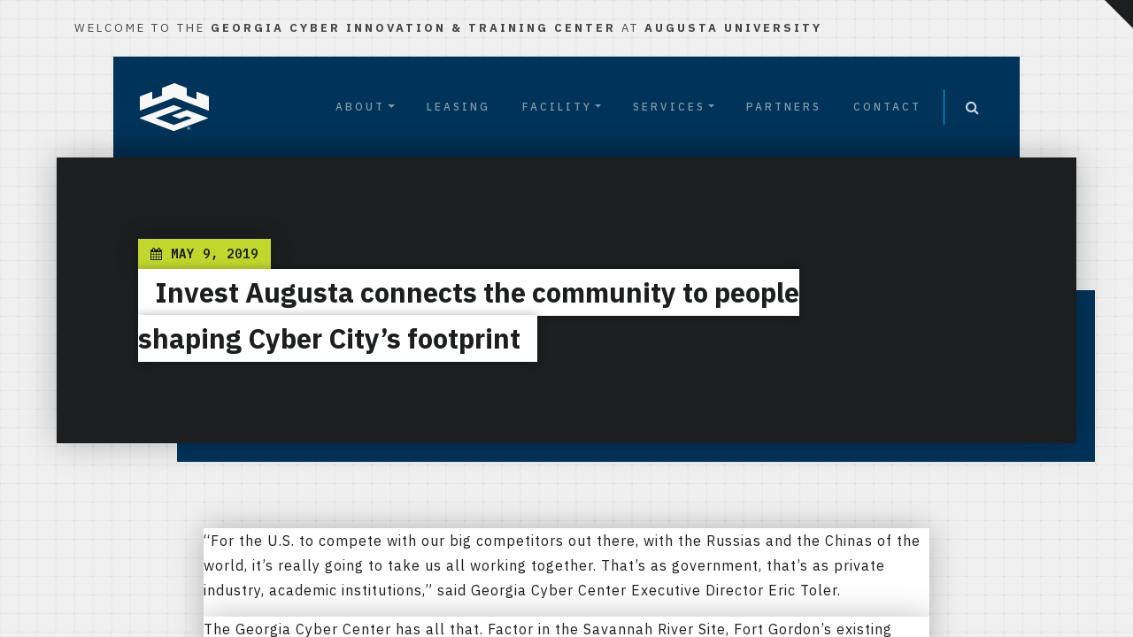

--- FILE ---
content_type: text/html; charset=UTF-8
request_url: https://www.gacybercenter.org/in-the-news/invest-augusta-connects-the-community-to-people-shaping-cyber-citys-footprint/
body_size: 8019
content:
<!DOCTYPE html>
<html class="no-js" lang="en-US">
<head>
<meta name="description" content="Invest Augusta connects the community to people shaping Cyber City’s footprint" />
<meta charset="utf-8">
<meta http-equiv="X-UA-Compatible" content="IE=edge">
<meta name="viewport" content="width=device-width, initial-scale=1.0">

	<!-- Favicons -->
	<link rel="shortcut icon" href="https://www.gacybercenter.org/wp-content/themes/gacybercenter2019/images/favicons/favicon.ico" type="image/x-icon">
		<link rel="icon" href="https://www.gacybercenter.org/wp-content/themes/gacybercenter2019/images/favicons/favicon.ico" type="image/x-icon">
		<link rel="apple-touch-icon" sizes="57x57" href="https://www.gacybercenter.org/wp-content/themes/gacybercenter2019/images/favicons/apple-icon-57x57.png">
		<link rel="apple-touch-icon" sizes="60x60" href="https://www.gacybercenter.org/wp-content/themes/gacybercenter2019/images/favicons/apple-icon-60x60.png">
		<link rel="apple-touch-icon" sizes="72x72" href="https://www.gacybercenter.org/wp-content/themes/gacybercenter2019/images/favicons/apple-icon-72x72.png">
		<link rel="apple-touch-icon" sizes="76x76" href="https://www.gacybercenter.org/wp-content/themes/gacybercenter2019/images/favicons/apple-icon-76x76.png">
		<link rel="apple-touch-icon" sizes="114x114" href="https://www.gacybercenter.org/wp-content/themes/gacybercenter2019/images/favicons/apple-icon-114x114.png">
		<link rel="apple-touch-icon" sizes="120x120" href="https://www.gacybercenter.org/wp-content/themes/gacybercenter2019/images/favicons/apple-icon-120x120.png">
		<link rel="apple-touch-icon" sizes="144x144" href="https://www.gacybercenter.org/wp-content/themes/gacybercenter2019/images/favicons/apple-icon-144x144.png">
		<link rel="apple-touch-icon" sizes="152x152" href="https://www.gacybercenter.org/wp-content/themes/gacybercenter2019/images/favicons/apple-icon-152x152.png">
		<link rel="apple-touch-icon" sizes="180x180" href="https://www.gacybercenter.org/wp-content/themes/gacybercenter2019/images/favicons/apple-icon-180x180.png">
		<link rel="icon" type="image/png" sizes="192x192" href="https://www.gacybercenter.org/wp-content/themes/gacybercenter2019/images/favicons/android-icon-192x192.png">
		<link rel="icon" type="image/png" sizes="32x32" href="https://www.gacybercenter.org/wp-content/themes/gacybercenter2019/images/favicons/favicon-32x32.png">
		<link rel="icon" type="image/png" sizes="96x96" href="https://www.gacybercenter.org/wp-content/themes/gacybercenter2019/images/favicons/favicon-96x96.png">
		<link rel="icon" type="image/png" sizes="16x16" href="https://www.gacybercenter.org/wp-content/themes/gacybercenter2019/images/favicons/favicon-16x16.png">
		<meta name="msapplication-TileColor" content="#ffffff">
		<meta name="msapplication-TileImage" content="https://www.gacybercenter.org/wp-content/themes/gacybercenter2019/images/ms-icon-144x144.png">
		<meta name="theme-color" content="#ffffff">

		
<title>Invest Augusta connects the community to people shaping Cyber City’s footprint &#8211; Georgia Cyber Innovation &amp; Training Center</title>
<meta name='robots' content='max-image-preview:large' />
	<style>img:is([sizes="auto" i], [sizes^="auto," i]) { contain-intrinsic-size: 3000px 1500px }</style>
	<link rel='dns-prefetch' href='//www.googletagmanager.com' />
<link rel='dns-prefetch' href='//cdnjs.cloudflare.com' />
<link rel='dns-prefetch' href='//stackpath.bootstrapcdn.com' />
<link rel='stylesheet' id='wp-block-library-css' href='https://www.gacybercenter.org/wp-includes/css/dist/block-library/style.min.css' type='text/css' media='all' />
<style id='classic-theme-styles-inline-css' type='text/css'>
/*! This file is auto-generated */
.wp-block-button__link{color:#fff;background-color:#32373c;border-radius:9999px;box-shadow:none;text-decoration:none;padding:calc(.667em + 2px) calc(1.333em + 2px);font-size:1.125em}.wp-block-file__button{background:#32373c;color:#fff;text-decoration:none}
</style>
<style id='global-styles-inline-css' type='text/css'>
:root{--wp--preset--aspect-ratio--square: 1;--wp--preset--aspect-ratio--4-3: 4/3;--wp--preset--aspect-ratio--3-4: 3/4;--wp--preset--aspect-ratio--3-2: 3/2;--wp--preset--aspect-ratio--2-3: 2/3;--wp--preset--aspect-ratio--16-9: 16/9;--wp--preset--aspect-ratio--9-16: 9/16;--wp--preset--color--black: #000000;--wp--preset--color--cyan-bluish-gray: #abb8c3;--wp--preset--color--white: #ffffff;--wp--preset--color--pale-pink: #f78da7;--wp--preset--color--vivid-red: #cf2e2e;--wp--preset--color--luminous-vivid-orange: #ff6900;--wp--preset--color--luminous-vivid-amber: #fcb900;--wp--preset--color--light-green-cyan: #7bdcb5;--wp--preset--color--vivid-green-cyan: #00d084;--wp--preset--color--pale-cyan-blue: #8ed1fc;--wp--preset--color--vivid-cyan-blue: #0693e3;--wp--preset--color--vivid-purple: #9b51e0;--wp--preset--gradient--vivid-cyan-blue-to-vivid-purple: linear-gradient(135deg,rgba(6,147,227,1) 0%,rgb(155,81,224) 100%);--wp--preset--gradient--light-green-cyan-to-vivid-green-cyan: linear-gradient(135deg,rgb(122,220,180) 0%,rgb(0,208,130) 100%);--wp--preset--gradient--luminous-vivid-amber-to-luminous-vivid-orange: linear-gradient(135deg,rgba(252,185,0,1) 0%,rgba(255,105,0,1) 100%);--wp--preset--gradient--luminous-vivid-orange-to-vivid-red: linear-gradient(135deg,rgba(255,105,0,1) 0%,rgb(207,46,46) 100%);--wp--preset--gradient--very-light-gray-to-cyan-bluish-gray: linear-gradient(135deg,rgb(238,238,238) 0%,rgb(169,184,195) 100%);--wp--preset--gradient--cool-to-warm-spectrum: linear-gradient(135deg,rgb(74,234,220) 0%,rgb(151,120,209) 20%,rgb(207,42,186) 40%,rgb(238,44,130) 60%,rgb(251,105,98) 80%,rgb(254,248,76) 100%);--wp--preset--gradient--blush-light-purple: linear-gradient(135deg,rgb(255,206,236) 0%,rgb(152,150,240) 100%);--wp--preset--gradient--blush-bordeaux: linear-gradient(135deg,rgb(254,205,165) 0%,rgb(254,45,45) 50%,rgb(107,0,62) 100%);--wp--preset--gradient--luminous-dusk: linear-gradient(135deg,rgb(255,203,112) 0%,rgb(199,81,192) 50%,rgb(65,88,208) 100%);--wp--preset--gradient--pale-ocean: linear-gradient(135deg,rgb(255,245,203) 0%,rgb(182,227,212) 50%,rgb(51,167,181) 100%);--wp--preset--gradient--electric-grass: linear-gradient(135deg,rgb(202,248,128) 0%,rgb(113,206,126) 100%);--wp--preset--gradient--midnight: linear-gradient(135deg,rgb(2,3,129) 0%,rgb(40,116,252) 100%);--wp--preset--font-size--small: 13px;--wp--preset--font-size--medium: 20px;--wp--preset--font-size--large: 36px;--wp--preset--font-size--x-large: 42px;--wp--preset--spacing--20: 0.44rem;--wp--preset--spacing--30: 0.67rem;--wp--preset--spacing--40: 1rem;--wp--preset--spacing--50: 1.5rem;--wp--preset--spacing--60: 2.25rem;--wp--preset--spacing--70: 3.38rem;--wp--preset--spacing--80: 5.06rem;--wp--preset--shadow--natural: 6px 6px 9px rgba(0, 0, 0, 0.2);--wp--preset--shadow--deep: 12px 12px 50px rgba(0, 0, 0, 0.4);--wp--preset--shadow--sharp: 6px 6px 0px rgba(0, 0, 0, 0.2);--wp--preset--shadow--outlined: 6px 6px 0px -3px rgba(255, 255, 255, 1), 6px 6px rgba(0, 0, 0, 1);--wp--preset--shadow--crisp: 6px 6px 0px rgba(0, 0, 0, 1);}:where(.is-layout-flex){gap: 0.5em;}:where(.is-layout-grid){gap: 0.5em;}body .is-layout-flex{display: flex;}.is-layout-flex{flex-wrap: wrap;align-items: center;}.is-layout-flex > :is(*, div){margin: 0;}body .is-layout-grid{display: grid;}.is-layout-grid > :is(*, div){margin: 0;}:where(.wp-block-columns.is-layout-flex){gap: 2em;}:where(.wp-block-columns.is-layout-grid){gap: 2em;}:where(.wp-block-post-template.is-layout-flex){gap: 1.25em;}:where(.wp-block-post-template.is-layout-grid){gap: 1.25em;}.has-black-color{color: var(--wp--preset--color--black) !important;}.has-cyan-bluish-gray-color{color: var(--wp--preset--color--cyan-bluish-gray) !important;}.has-white-color{color: var(--wp--preset--color--white) !important;}.has-pale-pink-color{color: var(--wp--preset--color--pale-pink) !important;}.has-vivid-red-color{color: var(--wp--preset--color--vivid-red) !important;}.has-luminous-vivid-orange-color{color: var(--wp--preset--color--luminous-vivid-orange) !important;}.has-luminous-vivid-amber-color{color: var(--wp--preset--color--luminous-vivid-amber) !important;}.has-light-green-cyan-color{color: var(--wp--preset--color--light-green-cyan) !important;}.has-vivid-green-cyan-color{color: var(--wp--preset--color--vivid-green-cyan) !important;}.has-pale-cyan-blue-color{color: var(--wp--preset--color--pale-cyan-blue) !important;}.has-vivid-cyan-blue-color{color: var(--wp--preset--color--vivid-cyan-blue) !important;}.has-vivid-purple-color{color: var(--wp--preset--color--vivid-purple) !important;}.has-black-background-color{background-color: var(--wp--preset--color--black) !important;}.has-cyan-bluish-gray-background-color{background-color: var(--wp--preset--color--cyan-bluish-gray) !important;}.has-white-background-color{background-color: var(--wp--preset--color--white) !important;}.has-pale-pink-background-color{background-color: var(--wp--preset--color--pale-pink) !important;}.has-vivid-red-background-color{background-color: var(--wp--preset--color--vivid-red) !important;}.has-luminous-vivid-orange-background-color{background-color: var(--wp--preset--color--luminous-vivid-orange) !important;}.has-luminous-vivid-amber-background-color{background-color: var(--wp--preset--color--luminous-vivid-amber) !important;}.has-light-green-cyan-background-color{background-color: var(--wp--preset--color--light-green-cyan) !important;}.has-vivid-green-cyan-background-color{background-color: var(--wp--preset--color--vivid-green-cyan) !important;}.has-pale-cyan-blue-background-color{background-color: var(--wp--preset--color--pale-cyan-blue) !important;}.has-vivid-cyan-blue-background-color{background-color: var(--wp--preset--color--vivid-cyan-blue) !important;}.has-vivid-purple-background-color{background-color: var(--wp--preset--color--vivid-purple) !important;}.has-black-border-color{border-color: var(--wp--preset--color--black) !important;}.has-cyan-bluish-gray-border-color{border-color: var(--wp--preset--color--cyan-bluish-gray) !important;}.has-white-border-color{border-color: var(--wp--preset--color--white) !important;}.has-pale-pink-border-color{border-color: var(--wp--preset--color--pale-pink) !important;}.has-vivid-red-border-color{border-color: var(--wp--preset--color--vivid-red) !important;}.has-luminous-vivid-orange-border-color{border-color: var(--wp--preset--color--luminous-vivid-orange) !important;}.has-luminous-vivid-amber-border-color{border-color: var(--wp--preset--color--luminous-vivid-amber) !important;}.has-light-green-cyan-border-color{border-color: var(--wp--preset--color--light-green-cyan) !important;}.has-vivid-green-cyan-border-color{border-color: var(--wp--preset--color--vivid-green-cyan) !important;}.has-pale-cyan-blue-border-color{border-color: var(--wp--preset--color--pale-cyan-blue) !important;}.has-vivid-cyan-blue-border-color{border-color: var(--wp--preset--color--vivid-cyan-blue) !important;}.has-vivid-purple-border-color{border-color: var(--wp--preset--color--vivid-purple) !important;}.has-vivid-cyan-blue-to-vivid-purple-gradient-background{background: var(--wp--preset--gradient--vivid-cyan-blue-to-vivid-purple) !important;}.has-light-green-cyan-to-vivid-green-cyan-gradient-background{background: var(--wp--preset--gradient--light-green-cyan-to-vivid-green-cyan) !important;}.has-luminous-vivid-amber-to-luminous-vivid-orange-gradient-background{background: var(--wp--preset--gradient--luminous-vivid-amber-to-luminous-vivid-orange) !important;}.has-luminous-vivid-orange-to-vivid-red-gradient-background{background: var(--wp--preset--gradient--luminous-vivid-orange-to-vivid-red) !important;}.has-very-light-gray-to-cyan-bluish-gray-gradient-background{background: var(--wp--preset--gradient--very-light-gray-to-cyan-bluish-gray) !important;}.has-cool-to-warm-spectrum-gradient-background{background: var(--wp--preset--gradient--cool-to-warm-spectrum) !important;}.has-blush-light-purple-gradient-background{background: var(--wp--preset--gradient--blush-light-purple) !important;}.has-blush-bordeaux-gradient-background{background: var(--wp--preset--gradient--blush-bordeaux) !important;}.has-luminous-dusk-gradient-background{background: var(--wp--preset--gradient--luminous-dusk) !important;}.has-pale-ocean-gradient-background{background: var(--wp--preset--gradient--pale-ocean) !important;}.has-electric-grass-gradient-background{background: var(--wp--preset--gradient--electric-grass) !important;}.has-midnight-gradient-background{background: var(--wp--preset--gradient--midnight) !important;}.has-small-font-size{font-size: var(--wp--preset--font-size--small) !important;}.has-medium-font-size{font-size: var(--wp--preset--font-size--medium) !important;}.has-large-font-size{font-size: var(--wp--preset--font-size--large) !important;}.has-x-large-font-size{font-size: var(--wp--preset--font-size--x-large) !important;}
:where(.wp-block-post-template.is-layout-flex){gap: 1.25em;}:where(.wp-block-post-template.is-layout-grid){gap: 1.25em;}
:where(.wp-block-columns.is-layout-flex){gap: 2em;}:where(.wp-block-columns.is-layout-grid){gap: 2em;}
:root :where(.wp-block-pullquote){font-size: 1.5em;line-height: 1.6;}
</style>
<link rel='stylesheet' id='vfb-pro-css' href='https://www.gacybercenter.org/wp-content/plugins/vfb-pro/public/assets/css/vfb-style.min.css' type='text/css' media='all' />
<link rel='stylesheet' id='wpps-fonts-css' href='https://www.gacybercenter.org/wp-content/plugins/wp-edit-password-protected/assets/css/wpps-fonts.css' type='text/css' media='all' />
<link rel='stylesheet' id='wppps-style-css' href='https://www.gacybercenter.org/wp-content/plugins/wp-edit-password-protected/assets/css/wppps-style.css' type='text/css' media='all' />
<link rel='stylesheet' id='easy-notification-bar-css' href='https://www.gacybercenter.org/wp-content/plugins/easy-notification-bar/assets/css/front.css' type='text/css' media='all' />
<style id='easy-notification-bar-inline-css' type='text/css'>
.easy-notification-bar{background:#c8dc35;color:#000000;}
</style>
<link rel='stylesheet' id='bootstrap-css-css' href='https://stackpath.bootstrapcdn.com/bootstrap/4.1.3/css/bootstrap.min.css' type='text/css' media='all' />
<link rel='stylesheet' id='font-awesome-css-css' href='https://cdnjs.cloudflare.com/ajax/libs/font-awesome/4.7.0/css/font-awesome.min.css' type='text/css' media='all' />
<link rel='stylesheet' id='b4st-css-css' href='https://www.gacybercenter.org/wp-content/themes/gacybercenter2019/theme/css/b4st.css' type='text/css' media='all' />
<link rel='stylesheet' id='theme-css-css' href='https://www.gacybercenter.org/wp-content/themes/gacybercenter2019/style.css' type='text/css' media='all' />

<!-- Google tag (gtag.js) snippet added by Site Kit -->
<!-- Google Analytics snippet added by Site Kit -->
<script type="text/javascript" src="https://www.googletagmanager.com/gtag/js" id="google_gtagjs-js" async></script>
<script type="text/javascript" id="google_gtagjs-js-after">
/* <![CDATA[ */
window.dataLayer = window.dataLayer || [];function gtag(){dataLayer.push(arguments);}
gtag("set","linker",{"domains":["www.gacybercenter.org"]});
gtag("js", new Date());
gtag("set", "developer_id.dZTNiMT", true);
gtag("config", "GT-PHRCQ8Q", {"googlesitekit_post_type":"post"});
 window._googlesitekit = window._googlesitekit || {}; window._googlesitekit.throttledEvents = []; window._googlesitekit.gtagEvent = (name, data) => { var key = JSON.stringify( { name, data } ); if ( !! window._googlesitekit.throttledEvents[ key ] ) { return; } window._googlesitekit.throttledEvents[ key ] = true; setTimeout( () => { delete window._googlesitekit.throttledEvents[ key ]; }, 5 ); gtag( "event", name, { ...data, event_source: "site-kit" } ); }; 
/* ]]> */
</script>
<script type="text/javascript" src="https://www.gacybercenter.org/wp-includes/js/jquery/jquery.min.js" id="jquery-core-js"></script>
<script type="text/javascript" src="https://www.gacybercenter.org/wp-includes/js/jquery/jquery-migrate.min.js" id="jquery-migrate-js"></script>
<link rel="https://api.w.org/" href="https://www.gacybercenter.org/wp-json/" /><link rel="alternate" title="JSON" type="application/json" href="https://www.gacybercenter.org/wp-json/wp/v2/posts/1005" /><link rel="canonical" href="https://www.gacybercenter.org/in-the-news/invest-augusta-connects-the-community-to-people-shaping-cyber-citys-footprint/" />
<link rel="alternate" title="oEmbed (JSON)" type="application/json+oembed" href="https://www.gacybercenter.org/wp-json/oembed/1.0/embed?url=https%3A%2F%2Fwww.gacybercenter.org%2Fin-the-news%2Finvest-augusta-connects-the-community-to-people-shaping-cyber-citys-footprint%2F" />
<link rel="alternate" title="oEmbed (XML)" type="text/xml+oembed" href="https://www.gacybercenter.org/wp-json/oembed/1.0/embed?url=https%3A%2F%2Fwww.gacybercenter.org%2Fin-the-news%2Finvest-augusta-connects-the-community-to-people-shaping-cyber-citys-footprint%2F&#038;format=xml" />
<meta name="generator" content="Site Kit by Google 1.170.0" />
<!-- Google Tag Manager snippet added by Site Kit -->
<script type="text/javascript">
/* <![CDATA[ */

			( function( w, d, s, l, i ) {
				w[l] = w[l] || [];
				w[l].push( {'gtm.start': new Date().getTime(), event: 'gtm.js'} );
				var f = d.getElementsByTagName( s )[0],
					j = d.createElement( s ), dl = l != 'dataLayer' ? '&l=' + l : '';
				j.async = true;
				j.src = 'https://www.googletagmanager.com/gtm.js?id=' + i + dl;
				f.parentNode.insertBefore( j, f );
			} )( window, document, 'script', 'dataLayer', 'GTM-TRD5WL4T' );
			
/* ]]> */
</script>

<!-- End Google Tag Manager snippet added by Site Kit -->
<link rel="icon" href="https://www.gacybercenter.org/wp-content/uploads/2025/09/cropped-gcc-favicon-32x32.png" sizes="32x32" />
<link rel="icon" href="https://www.gacybercenter.org/wp-content/uploads/2025/09/cropped-gcc-favicon-192x192.png" sizes="192x192" />
<link rel="apple-touch-icon" href="https://www.gacybercenter.org/wp-content/uploads/2025/09/cropped-gcc-favicon-180x180.png" />
<meta name="msapplication-TileImage" content="https://www.gacybercenter.org/wp-content/uploads/2025/09/cropped-gcc-favicon-270x270.png" />
<style id="kirki-inline-styles"></style></head>
<body class="wp-singular post-template-default single single-post postid-1005 single-format-standard wp-theme-gacybercenter2019 fl-builder-2-8-6-2 fl-themer-1-5-2-1">
<div id="animated-easter"></div>
<nav class="side-nav">
	<button class="navbar-toggler">
		<span class="burger-icon"></span>
	</button>
	<div class="content">
		<a class="navbar-brand" href="https://www.gacybercenter.org/"><img src="https://www.gacybercenter.org/wp-content/themes/gacybercenter2019/images/brand.svg" alt="Georgia Cyber Innovation &amp; Training Center" class="logo"></a>
		<form class="form-inline search-form" role="search" method="get" id="sideSearchForm" action="https://www.gacybercenter.org/">
			<input class="form-control" type="text" value="" placeholder="Search..." name="s" id="s-side">
			<button type="submit"><i class="fa fa-search"></i></button>
		</form>
		<div id="side-menu">
			<ul id="menu-main" class="navbar-nav "><li  id="menu-item-8" class="menu-item menu-item-type-custom menu-item-object-custom menu-item-has-children dropdown nav-item nav-item-8"><a href="#" class="nav-link dd-toggle" data-toggle="dropdown" aria-haspopup="true" aria-expanded="false">About <i class="fa fa-chevron-right dropdown-expand"></i></a>
<ul class="dropdown-menu depth_0">

<li class='close-dd'><a><i class="fa fa-chevron-left"></i> <span>Back</span></a></li>
	<li  id="menu-item-305" class="menu-item menu-item-type-post_type menu-item-object-page nav-item nav-item-305"><a class="dropdown-item" href="https://www.gacybercenter.org/about/vision-mission/" class="nav-link">Vision / Mission</a></li>
	<li  id="menu-item-308" class="menu-item menu-item-type-post_type menu-item-object-page nav-item nav-item-308"><a class="dropdown-item" href="https://www.gacybercenter.org/about/what-we-offer/" class="nav-link">What We Offer</a></li>
	<li  id="menu-item-304" class="menu-item menu-item-type-post_type menu-item-object-page nav-item nav-item-304"><a class="dropdown-item" href="https://www.gacybercenter.org/about/leadership/" class="nav-link">Leadership</a></li>
	<li  id="menu-item-5589" class="menu-item menu-item-type-taxonomy menu-item-object-category nav-item nav-item-5589"><a class="dropdown-item" href="https://www.gacybercenter.org/category/blog/" class="nav-link">Blog</a></li>
	<li  id="menu-item-303" class="menu-item menu-item-type-post_type menu-item-object-page nav-item nav-item-303"><a class="dropdown-item" href="https://www.gacybercenter.org/about/careers/" class="nav-link">Careers</a></li>
	<li  id="menu-item-1700" class="menu-item menu-item-type-post_type menu-item-object-page nav-item nav-item-1700"><a class="dropdown-item" href="https://www.gacybercenter.org/services/cyberaugusta/" class="nav-link">Cyber Augusta</a></li>
	<li  id="menu-item-301" class="menu-item menu-item-type-post_type menu-item-object-page nav-item nav-item-301"><a class="dropdown-item" href="https://www.gacybercenter.org/about/community/" class="nav-link">Community</a></li>
</ul>
</li>
<li  id="menu-item-338" class="menu-item menu-item-type-post_type menu-item-object-page nav-item nav-item-338"><a href="https://www.gacybercenter.org/leasing/" class="nav-link">Leasing</a></li>
<li  id="menu-item-344" class="menu-item menu-item-type-custom menu-item-object-custom menu-item-has-children dropdown nav-item nav-item-344"><a href="#" class="nav-link dd-toggle" data-toggle="dropdown" aria-haspopup="true" aria-expanded="false">Facility <i class="fa fa-chevron-right dropdown-expand"></i></a>
<ul class="dropdown-menu depth_0">

<li class='close-dd'><a><i class="fa fa-chevron-left"></i> <span>Back</span></a></li>
	<li  id="menu-item-336" class="menu-item menu-item-type-post_type menu-item-object-page nav-item nav-item-336"><a class="dropdown-item" href="https://www.gacybercenter.org/facility/map-directions/" class="nav-link">Map &#038; Directions</a></li>
	<li  id="menu-item-335" class="menu-item menu-item-type-post_type menu-item-object-page nav-item nav-item-335"><a class="dropdown-item" href="https://www.gacybercenter.org/facility/photos-videos/" class="nav-link">Photos &#038; Videos</a></li>
	<li  id="menu-item-334" class="menu-item menu-item-type-post_type menu-item-object-page nav-item nav-item-334"><a class="dropdown-item" href="https://www.gacybercenter.org/facility/student-info/" class="nav-link">Student Info</a></li>
	<li  id="menu-item-333" class="menu-item menu-item-type-post_type menu-item-object-page nav-item nav-item-333"><a class="dropdown-item" href="https://www.gacybercenter.org/facility/event-request/" class="nav-link">Event Request</a></li>
	<li  id="menu-item-60" class="menu-item menu-item-type-post_type menu-item-object-page nav-item nav-item-60"><a class="dropdown-item" href="https://www.gacybercenter.org/facility/faqs/" class="nav-link">FAQs</a></li>
</ul>
</li>
<li  id="menu-item-345" class="menu-item menu-item-type-custom menu-item-object-custom menu-item-has-children dropdown nav-item nav-item-345"><a href="#" class="nav-link dd-toggle" data-toggle="dropdown" aria-haspopup="true" aria-expanded="false">Services <i class="fa fa-chevron-right dropdown-expand"></i></a>
<ul class="dropdown-menu depth_0">

<li class='close-dd'><a><i class="fa fa-chevron-left"></i> <span>Back</span></a></li>
	<li  id="menu-item-340" class="menu-item menu-item-type-post_type menu-item-object-page nav-item nav-item-340"><a class="dropdown-item" href="https://www.gacybercenter.org/services/thegarage/" class="nav-link">The Garage</a></li>
	<li  id="menu-item-341" class="menu-item menu-item-type-post_type menu-item-object-page nav-item nav-item-341"><a class="dropdown-item" href="https://www.gacybercenter.org/services/cyber-range/" class="nav-link">Cyber Range</a></li>
	<li  id="menu-item-342" class="menu-item menu-item-type-post_type menu-item-object-page menu-item-has-children dropdown nav-item nav-item-342 dropdown-menu dropdown-menu-right"><a class="dropdown-item" href="https://www.gacybercenter.org/services/training/" class="nav-link">Training <i class="fa fa-chevron-right dropdown-expand"></i></a>
	<ul class="dropdown-menu sub-menu depth_1">

	<li class='close-dd'><a><i class="fa fa-chevron-left"></i> <span>Back</span></a></li>
		<li  id="menu-item-2618" class="menu-item menu-item-type-post_type menu-item-object-page nav-item nav-item-2618"><a class="dropdown-item" href="https://www.gacybercenter.org/services/become-a-cisco-academy/" class="nav-link">Become a CISCO Academy</a></li>
		<li  id="menu-item-2620" class="menu-item menu-item-type-post_type menu-item-object-page nav-item nav-item-2620"><a class="dropdown-item" href="https://www.gacybercenter.org/services/academy-support-center/" class="nav-link">Academy Support Center</a></li>
		<li  id="menu-item-785" class="menu-item menu-item-type-post_type menu-item-object-page nav-item nav-item-785"><a class="dropdown-item" href="https://www.gacybercenter.org/services/k12/" class="nav-link">K12</a></li>
		<li  id="menu-item-2622" class="menu-item menu-item-type-post_type menu-item-object-page nav-item nav-item-2622"><a class="dropdown-item" href="https://www.gacybercenter.org/services/instructor-training-services/" class="nav-link">Instructor Training Services</a></li>
	</ul>
</li>
	<li  id="menu-item-4875" class="menu-item menu-item-type-post_type menu-item-object-page nav-item nav-item-4875"><a class="dropdown-item" href="https://www.gacybercenter.org/stemfest/" class="nav-link">Cyber Georgia STEMfest</a></li>
</ul>
</li>
<li  id="menu-item-146" class="menu-item menu-item-type-post_type_archive menu-item-object-partners nav-item nav-item-146"><a href="https://www.gacybercenter.org/partners/" class="nav-link">Partners</a></li>
<li  id="menu-item-220" class="menu-item menu-item-type-post_type menu-item-object-page nav-item nav-item-220"><a href="https://www.gacybercenter.org/contact/" class="nav-link">Contact</a></li>
</ul>		</div>
	</div>
</nav>
<div id="all-wrapper">
<div id="container">

<div class="welcome-message">
	<div class="container-responsive">
		Welcome to the <b>Georgia Cyber Innovation &amp; Training Center</b> at <b>Augusta University</b>
	</div>
</div>
<nav class="navbar navbar-expand-sm">
	<div class="navbar-expand-left"></div>
	<div class="navbar-content">
		<div class="container-responsive">
			<a class="navbar-brand" href="https://www.gacybercenter.org/"><img src="https://www.gacybercenter.org/wp-content/themes/gacybercenter2019/images/brand.svg" alt="Georgia Cyber Innovation &amp; Training Center" class="logo"></a>

			<div id="nav-search" class="show-nav">
				<div class="navbar-collapse" id="navbarDropdown">
					<ul id="menu-main-1" class="navbar-nav ml-auto "><li  class="menu-item menu-item-type-custom menu-item-object-custom menu-item-has-children dropdown nav-item nav-item-8"><a href="#" class="nav-link dropdown-toggle" data-toggle="dropdown" aria-haspopup="true" aria-expanded="false">About</a>
<ul class="dropdown-menu depth_0">
	<li  class="menu-item menu-item-type-post_type menu-item-object-page nav-item nav-item-305"><a class="dropdown-item" href="https://www.gacybercenter.org/about/vision-mission/" class="nav-link">Vision / Mission</a></li>
	<li  class="menu-item menu-item-type-post_type menu-item-object-page nav-item nav-item-308"><a class="dropdown-item" href="https://www.gacybercenter.org/about/what-we-offer/" class="nav-link">What We Offer</a></li>
	<li  class="menu-item menu-item-type-post_type menu-item-object-page nav-item nav-item-304"><a class="dropdown-item" href="https://www.gacybercenter.org/about/leadership/" class="nav-link">Leadership</a></li>
	<li  class="menu-item menu-item-type-taxonomy menu-item-object-category nav-item nav-item-5589"><a class="dropdown-item" href="https://www.gacybercenter.org/category/blog/" class="nav-link">Blog</a></li>
	<li  class="menu-item menu-item-type-post_type menu-item-object-page nav-item nav-item-303"><a class="dropdown-item" href="https://www.gacybercenter.org/about/careers/" class="nav-link">Careers</a></li>
	<li  class="menu-item menu-item-type-post_type menu-item-object-page nav-item nav-item-1700"><a class="dropdown-item" href="https://www.gacybercenter.org/services/cyberaugusta/" class="nav-link">Cyber Augusta</a></li>
	<li  class="menu-item menu-item-type-post_type menu-item-object-page nav-item nav-item-301"><a class="dropdown-item" href="https://www.gacybercenter.org/about/community/" class="nav-link">Community</a></li>
</ul>
</li>
<li  class="menu-item menu-item-type-post_type menu-item-object-page nav-item nav-item-338"><a href="https://www.gacybercenter.org/leasing/" class="nav-link">Leasing</a></li>
<li  class="menu-item menu-item-type-custom menu-item-object-custom menu-item-has-children dropdown nav-item nav-item-344"><a href="#" class="nav-link dropdown-toggle" data-toggle="dropdown" aria-haspopup="true" aria-expanded="false">Facility</a>
<ul class="dropdown-menu depth_0">
	<li  class="menu-item menu-item-type-post_type menu-item-object-page nav-item nav-item-336"><a class="dropdown-item" href="https://www.gacybercenter.org/facility/map-directions/" class="nav-link">Map &#038; Directions</a></li>
	<li  class="menu-item menu-item-type-post_type menu-item-object-page nav-item nav-item-335"><a class="dropdown-item" href="https://www.gacybercenter.org/facility/photos-videos/" class="nav-link">Photos &#038; Videos</a></li>
	<li  class="menu-item menu-item-type-post_type menu-item-object-page nav-item nav-item-334"><a class="dropdown-item" href="https://www.gacybercenter.org/facility/student-info/" class="nav-link">Student Info</a></li>
	<li  class="menu-item menu-item-type-post_type menu-item-object-page nav-item nav-item-333"><a class="dropdown-item" href="https://www.gacybercenter.org/facility/event-request/" class="nav-link">Event Request</a></li>
	<li  class="menu-item menu-item-type-post_type menu-item-object-page nav-item nav-item-60"><a class="dropdown-item" href="https://www.gacybercenter.org/facility/faqs/" class="nav-link">FAQs</a></li>
</ul>
</li>
<li  class="menu-item menu-item-type-custom menu-item-object-custom menu-item-has-children dropdown nav-item nav-item-345"><a href="#" class="nav-link dropdown-toggle" data-toggle="dropdown" aria-haspopup="true" aria-expanded="false">Services</a>
<ul class="dropdown-menu depth_0">
	<li  class="menu-item menu-item-type-post_type menu-item-object-page nav-item nav-item-340"><a class="dropdown-item" href="https://www.gacybercenter.org/services/thegarage/" class="nav-link">The Garage</a></li>
	<li  class="menu-item menu-item-type-post_type menu-item-object-page nav-item nav-item-341"><a class="dropdown-item" href="https://www.gacybercenter.org/services/cyber-range/" class="nav-link">Cyber Range</a></li>
	<li  class="menu-item menu-item-type-post_type menu-item-object-page menu-item-has-children dropdown nav-item nav-item-342 dropdown-menu dropdown-menu-right"><a class="dropdown-item" href="https://www.gacybercenter.org/services/training/" class="nav-link">Training <i class="fa fa-chevron-right dropdown-expand"></i></a>
	<ul class="dropdown-menu sub-menu depth_1">
		<li  class="menu-item menu-item-type-post_type menu-item-object-page nav-item nav-item-2618"><a class="dropdown-item" href="https://www.gacybercenter.org/services/become-a-cisco-academy/" class="nav-link">Become a CISCO Academy</a></li>
		<li  class="menu-item menu-item-type-post_type menu-item-object-page nav-item nav-item-2620"><a class="dropdown-item" href="https://www.gacybercenter.org/services/academy-support-center/" class="nav-link">Academy Support Center</a></li>
		<li  class="menu-item menu-item-type-post_type menu-item-object-page nav-item nav-item-785"><a class="dropdown-item" href="https://www.gacybercenter.org/services/k12/" class="nav-link">K12</a></li>
		<li  class="menu-item menu-item-type-post_type menu-item-object-page nav-item nav-item-2622"><a class="dropdown-item" href="https://www.gacybercenter.org/services/instructor-training-services/" class="nav-link">Instructor Training Services</a></li>
	</ul>
</li>
	<li  class="menu-item menu-item-type-post_type menu-item-object-page nav-item nav-item-4875"><a class="dropdown-item" href="https://www.gacybercenter.org/stemfest/" class="nav-link">Cyber Georgia STEMfest</a></li>
</ul>
</li>
<li  class="menu-item menu-item-type-post_type_archive menu-item-object-partners nav-item nav-item-146"><a href="https://www.gacybercenter.org/partners/" class="nav-link">Partners</a></li>
<li  class="menu-item menu-item-type-post_type menu-item-object-page nav-item nav-item-220"><a href="https://www.gacybercenter.org/contact/" class="nav-link">Contact</a></li>
</ul>				</div>
				<form class="form-inline search-form" role="search" method="get" id="searchform" action="https://www.gacybercenter.org/">
					<input class="form-control" type="text" value="" placeholder="Search..." name="s" id="s-top">
					<button type="submit"><i class="fa fa-chevron-right"></i></button>
				</form>
				<div class="nav-line-inner"></div>
			</div>
			<button class="toggle-search"><i class="fa fa-search"></i></button>
			<div class="nav-line-outer"></div>
			<button class="navbar-toggler">
				<span class="burger-icon"></span>
			</button>
		</div>
	</div>
	<div class="navbar-expand-right"></div>
</nav>

<div id="body-wrapper">  <div class="article-single">

<article role="article" id="post_1005" class=" post-content mb-5 post-1005 post type-post status-publish format-standard hentry category-in-the-news" itemscope itemtype="http://schema.org/Article">

	<header id="banner" class="entry-header">
		<div class="banner-bg ">
			<div class="banner-content">
				<div class="standoff"><i class="fa fa-calendar"></i>&nbsp;<time class="entry-date published" datetime="2019-05-09T09:43:41-04:00">May 9, 2019</time></div><br>
				<h1 class='page-title entry-title'  itemprop="name">
					Invest Augusta connects the community to people shaping Cyber City’s footprint				</h1>
			</div>
		</div>
	</header>

	<section class='entry-content'  itemprop="description">
		<div class="card collection-item " data-type="text">
<div class="card-content card-article">
<p>“For the U.S. to compete with our big competitors out there, with the Russias and the Chinas of the world, it’s really going to take us all working together. That’s as government, that’s as private industry, academic institutions,&#8221; said Georgia Cyber Center Executive Director Eric Toler.</p>
</div>
</div>
<div class="card collection-item " data-type="text">
<div class="card-content card-article">
<p>The Georgia Cyber Center has all that. Factor in the Savannah River Site, Fort Gordon’s existing capabilities and the U.S. Army Cyber Command coming soon (2020) to the base.</p>
</div>
</div>
	</section>


	<section id="recent-posts">
		<div class="container-responsive">
			<div class="row">
				<div class="col-12">
					<h2 class="section-title standoff"><span>Recent Posts</span></h2>
					<br><br>
					<div class="excerpt-grid row">
												<div class="post-column col-12 col-sm-6">
							<div class="post-grid-excerpt">
		<div class="fl-post-text">
		<h2 class="fl-post-title">
			<a href="https://www.gacybercenter.org/in-the-news/possibilities-are-endless-as-cyber-center-looks-at-expansion-and-more-partners/">
				Possibilities are endless as Cyber Center looks at expansion and more partners			</a>
		</h2>
		<span class="fl-post-meta">
			May 9, 2019		</span>
		<div class="fl-post-excerpt">
			AUGUSTA, GA (WRDW/WAGT) &#8212; New businesses will start moving into the new Cyber Center buildings, but Augusta University has...		</div>
		<div class="fl-post-more-link">
			<a href="https://www.gacybercenter.org/in-the-news/possibilities-are-endless-as-cyber-center-looks-at-expansion-and-more-partners/" class="btn btn-inset"><span>Read More</span></a>
		</div>
	</div>
</div>						</div>
																		<div class="post-column col">
							<div class="post-grid-excerpt">
		<div class="fl-post-text">
		<h2 class="fl-post-title">
			<a href="https://www.gacybercenter.org/in-the-news/firstnet-authority-leaders-visit-georgia-cyber-center/">
				FirstNet Authority Leaders Visit Georgia Cyber Center			</a>
		</h2>
		<span class="fl-post-meta">
			May 14, 2019		</span>
		<div class="fl-post-excerpt">
			When your job is to protect our communities, nothing is more important than being connected, protected and situationally aware....		</div>
		<div class="fl-post-more-link">
			<a href="https://www.gacybercenter.org/in-the-news/firstnet-authority-leaders-visit-georgia-cyber-center/" class="btn btn-inset"><span>Read More</span></a>
		</div>
	</div>
</div>						</div>
											</div>
				</div>
			</div>
		</div>
	</section>

</article>
</div>



		</div>
	</div>
	<footer class="site-footer gradient-bg">
	<div class="container-responsive">
		<div class="row">
			<div class="col-12 col-md-5 py-5 px-4">
				<a class="footer-brand" href="https://www.gacybercenter.org/"><img src="https://www.gacybercenter.org/wp-content/themes/gacybercenter2019/images/brand.svg" alt="Georgia Cyber Innovation &amp; Training Center" class="logo"></a>
				<div class="widget_text custom_html-2 widget_custom_html"><div class="textwidget custom-html-widget">
				<address>
					Georgia Cyber Center<br>
					100 Grace Hopper Lane<br>
					Augusta, Georgia 30901-1127
				</address>
				<p>
					<b>Phone: <a href="tel:(706) 721-0949">(706) 721-0949</a></b><br>
					<b>Email: <a href="mailto:gacybernews@augusta.edu">gacybernews@augusta.edu</a></b>
				</p></div></div><div class="widget_text custom_html-3 widget_custom_html"><div class="textwidget custom-html-widget"><div class="social-icons">
	<a href="https://www.facebook.com/GACyberCenter/" target="_blank"><i class="fa fa-facebook-square"></i></a>
	<a href="https://twitter.com/GACyberCenter" target="_blank"><i class="fa fa-twitter-square"></i></a>
	<a href="https://www.instagram.com/gacybercenter/" target="_blank"><i class="fa fa-instagram"></i></a>
	<a href="https://www.linkedin.com/company/gacybercenter/" target="_blank"><i class="fa fa-linkedin-square"></i></a>
	<a href="https://www.youtube.com/channel/UCvuyA1VcX7NU92z0Z9Zzrdg?view_as=subscriber" target="_blank"><i class="fa fa-youtube-square"></i></a>
</div>
<div class="au-footer">
<a href="https://www.augusta.edu/"><img src="/wp-content/uploads/2025/09/augusta-university-logo-footer-white.png" alt="Augusta University Logo" /></a>
</div></div></div>			</div>
			<div class="col footer-right fill-right">
				<nav class="footer-nav">
					<ul id="menu-main-2" class=""><li><a  href="#">About</a>
<ul>
<li>	<a  href="https://www.gacybercenter.org/about/vision-mission/">Vision / Mission</a></li>
<li>	<a  href="https://www.gacybercenter.org/about/what-we-offer/">What We Offer</a></li>
<li>	<a  href="https://www.gacybercenter.org/about/leadership/">Leadership</a></li>
<li>	<a  href="https://www.gacybercenter.org/category/blog/">Blog</a></li>
<li>	<a  href="https://www.gacybercenter.org/about/careers/">Careers</a></li>
<li>	<a  href="https://www.gacybercenter.org/services/cyberaugusta/">Cyber Augusta</a></li>
<li>	<a  href="https://www.gacybercenter.org/about/community/">Community</a></li>
</ul>
</li>
<li><a  href="https://www.gacybercenter.org/leasing/">Leasing</a></li>
<li><a  href="#">Facility</a>
<ul>
<li>	<a  href="https://www.gacybercenter.org/facility/map-directions/">Map &#038; Directions</a></li>
<li>	<a  href="https://www.gacybercenter.org/facility/photos-videos/">Photos &#038; Videos</a></li>
<li>	<a  href="https://www.gacybercenter.org/facility/student-info/">Student Info</a></li>
<li>	<a  href="https://www.gacybercenter.org/facility/event-request/">Event Request</a></li>
<li>	<a  href="https://www.gacybercenter.org/facility/faqs/">FAQs</a></li>
</ul>
</li>
<li><a  href="#">Services</a>
<ul>
<li>	<a  href="https://www.gacybercenter.org/services/thegarage/">The Garage</a></li>
<li>	<a  href="https://www.gacybercenter.org/services/cyber-range/">Cyber Range</a></li>
<li>	<a  href="https://www.gacybercenter.org/services/training/">Training</a></li>
<li>	<a  href="https://www.gacybercenter.org/stemfest/">Cyber Georgia STEMfest</a></li>
</ul>
</li>
<li><a  href="https://www.gacybercenter.org/partners/">Partners</a></li>
<li><a  href="https://www.gacybercenter.org/contact/">Contact</a></li>
</ul>				</nav>
			</div>
		</div>
	</div>
</footer></div>
<div class="navbar-toggler" id="content-overlay"></div>

<div id="toggle-developer"></div>

<script type="speculationrules">
{"prefetch":[{"source":"document","where":{"and":[{"href_matches":"\/*"},{"not":{"href_matches":["\/wp-*.php","\/wp-admin\/*","\/wp-content\/uploads\/*","\/wp-content\/*","\/wp-content\/plugins\/*","\/wp-content\/themes\/gacybercenter2019\/*","\/*\\?(.+)"]}},{"not":{"selector_matches":"a[rel~=\"nofollow\"]"}},{"not":{"selector_matches":".no-prefetch, .no-prefetch a"}}]},"eagerness":"conservative"}]}
</script>
		<!-- Google Tag Manager (noscript) snippet added by Site Kit -->
		<noscript>
			<iframe src="https://www.googletagmanager.com/ns.html?id=GTM-TRD5WL4T" height="0" width="0" style="display:none;visibility:hidden"></iframe>
		</noscript>
		<!-- End Google Tag Manager (noscript) snippet added by Site Kit -->
		<script type="text/javascript" src="https://cdnjs.cloudflare.com/ajax/libs/modernizr/2.8.3/modernizr.min.js" id="modernizr-js"></script>
<script type="text/javascript" src="https://cdnjs.cloudflare.com/ajax/libs/popper.js/1.12.9/umd/popper.min.js" id="popper-js"></script>
<script type="text/javascript" src="https://cdnjs.cloudflare.com/ajax/libs/twitter-bootstrap/4.0.0/js/bootstrap.min.js" id="bootstrap-js-js"></script>
<script type="text/javascript" src="https://www.gacybercenter.org/wp-content/themes/gacybercenter2019/theme/js/b4st.js" id="b4st-js-js"></script>
<script type="text/javascript" src="https://www.gacybercenter.org/wp-content/plugins/bb-plugin/js/jquery.imagesloaded.min.js" id="imagesloaded-js"></script>
<script type="text/javascript" src="https://www.gacybercenter.org/wp-includes/js/masonry.min.js" id="masonry-js"></script>
<script type="text/javascript" src="https://www.gacybercenter.org/wp-content/themes/gacybercenter2019/scripts/main.js" id="theme-js-js"></script>
</body>
</html>

<!--
Performance optimized by W3 Total Cache. Learn more: https://www.boldgrid.com/w3-total-cache/?utm_source=w3tc&utm_medium=footer_comment&utm_campaign=free_plugin

Object Caching 29/243 objects using Memcached
Page Caching using Disk: Enhanced 
Database Caching 1/92 queries in 0.060 seconds using Memcached (Request-wide modification query)

Served from: www.gacybercenter.org @ 2026-01-19 15:14:35 by W3 Total Cache
-->

--- FILE ---
content_type: text/css
request_url: https://www.gacybercenter.org/wp-content/themes/gacybercenter2019/theme/css/b4st.css
body_size: 759
content:
/**!
 * b4st CSS
 */

.site-header-image {
    display: block;
    margin: auto;
}

.wp-caption {}
.wp-caption-text {}
.sticky {}
.screen-reader-text {}
.gallery-caption {}

.bypostauthor {}

.alignleft {
    float: left;
}

.alignright {
    float: right;
}

.aligncenter {
    clear: both;
    display: block;
}

/* Max img widths */

img,
.size-auto,
.size-full,
.size-large,
.size-medium,
.size-thumbnail {
    max-width: 100%;
    height: auto;
}

/* Responsive Container (because Bootstrap 4.0.0 doesn't have this) */

.container-responsive {
    width: 100%;
    max-width: 1140px;
    padding-right: 15px;
    padding-left: 15px;
    margin-right: auto;
    margin-left: auto;
}

.navbar > .container-responsive {
    display: -webkit-box;
    display: -ms-flexbox;
    display: flex;
    -ms-flex-wrap: wrap;
    flex-wrap: wrap;
    -webkit-box-align: center;
    -ms-flex-align: center;
    align-items: center;
    -webkit-box-pack: justify;
    -ms-flex-pack: justify;
    justify-content: space-between;
}

.navbar > .container,
.navbar > .container-fluid,
.navbar > .container-responsive {
    padding-right: 0;
    padding-left: 0;
}
.navbar > .container,
.navbar > .container-responsive {
    max-width: 1110px;
}

/* Author bio */

.author-bio .avatar {
    border: 1px solid #dee2e6;
    border-radius: 50%;
}

/* Main content */

/* Sidebar */

/* Hide form placeholders on focus */

input:focus::-webkit-input-placeholder { color: transparent; }
input:focus:-moz-placeholder { color: transparent; } /* FF 4-18 */
input:focus::-moz-placeholder { color: transparent; } /* FF 19+ */
textarea:focus::-webkit-input-placeholder { color: transparent; }
textarea:focus:-moz-placeholder { color: transparent; } /* FF 4-18 */
textarea:focus::-moz-placeholder { color: transparent; } /* FF 19+ */

/* Comments */

#comments,
#reply-title {
    margin-top: 1.5rem;
    margin-bottom: 1rem;
}

.commentlist,
.commentlist ul {
    padding-left: 0;
}

.commentlist li {
    padding: 1rem;
}

.comment-meta {
    margin-bottom: 1rem;
}
.commentlist .children {
    margin-top: 1rem;
}


/* Site footer */


--- FILE ---
content_type: image/svg+xml
request_url: https://www.gacybercenter.org/wp-content/themes/gacybercenter2019/images/brand.svg
body_size: 733
content:
<svg version="1.1" id="Layer_1" xmlns="http://www.w3.org/2000/svg" x="0" y="0" width="78" height="54" xml:space="preserve"><style>.st0{fill-rule:evenodd;clip-rule:evenodd;fill:#f7f7f7}</style><g id="Symbols"><g id="Floating-Header" transform="translate(-31 -26)"><g id="Group-23"><g id="Group-6-Copy" transform="translate(31 26)"><path id="Fill-1" class="st0" d="M78 15.2c0-.2-.1-.4-.3-.4l-13-5c-.3-.2-.7.1-.7.4v8.1l-11-4.2V5.7c0-.2-.1-.4-.3-.4L39.2 0h-.3L25.4 5.3c-.2 0-.4.2-.4.4v8.4l-11 4.2v-8.1c0-.3-.3-.6-.6-.4l-13 5c-.3 0-.4.2-.4.4v15.3c0 .3.3.6.6.4l38.2-14.6h.3L77.5 31c.3.1.5-.1.5-.4V15.2z"/><path id="Fill-4" class="st0" d="M17.9 39.5l20.4 7.7h.2l19.6-7.4c.3-.1.3-.5 0-.6l-5-1.9h-.2l-7.7 2.9H45l-8.3-3.1c-.3-.1-.3-.5 0-.6L53 30.4h.2l23.5 8.8c.3.1.3.5 0 .6l-37.2 14c-.7.3-1.5.3-2.2 0L.1 39.8c-.3-.1-.3-.5 0-.6l37.4-14.1c.5-.2 1.2-.2 1.7 0L47 28c.3.1.3.5 0 .6l-.9.4-28.2 10.5"/></g></g></g></g><path d="M56.7 52.5c-.4.4-.8.6-1.3.6s-1-.2-1.3-.6c-.4-.4-.6-.8-.6-1.4 0-.5.2-1 .6-1.3.4-.4.8-.6 1.3-.6s1 .2 1.3.6c.4.4.6.8.6 1.3 0 .6-.2 1-.6 1.4zM54.2 50c-.3.3-.5.7-.5 1.2s.2.8.5 1.2c.3.3.7.5 1.2.5s.8-.2 1.2-.5c.3-.3.5-.7.5-1.2s-.2-.8-.5-1.2c-.3-.3-.7-.5-1.2-.5s-.9.2-1.2.5zm1.1.1c.3 0 .4 0 .6.1.2.1.3.3.3.5s-.1.3-.2.4c-.1 0-.2.1-.3.1.2 0 .3.1.4.2.1.1.1.2.1.3v.5h-.3V51.9c0-.2-.1-.4-.2-.5-.1 0-.2-.1-.4-.1H55v.8h-.4V50h.7zm.4.3c-.1-.1-.2-.1-.4-.1H55v.8h.7c.1-.1.2-.2.2-.3 0-.2-.1-.3-.2-.4z" fill="#f7f7f7"/></svg>